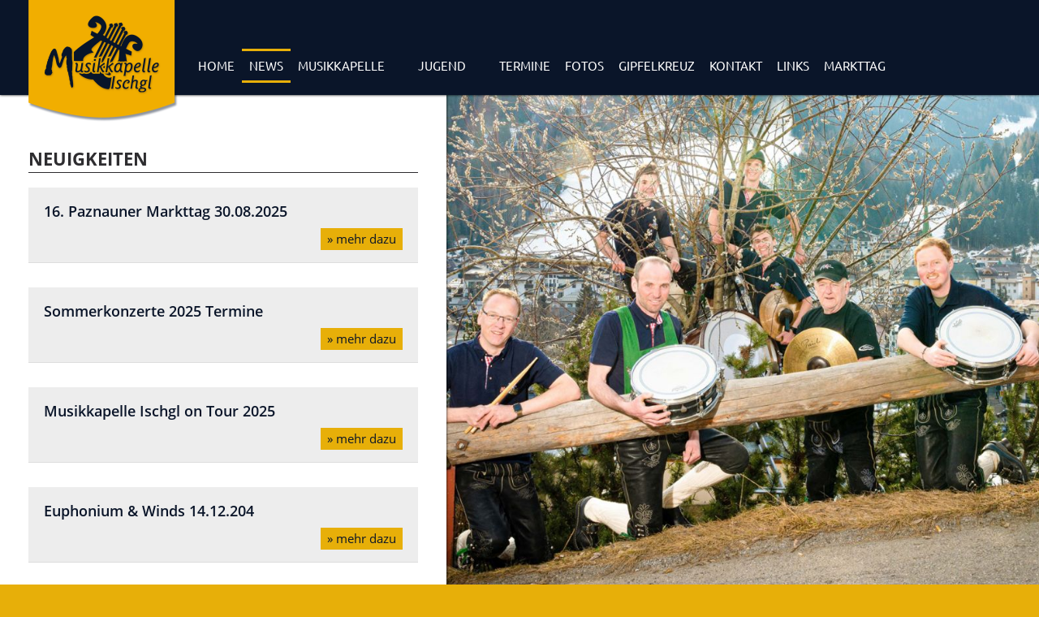

--- FILE ---
content_type: text/html; charset=utf-8
request_url: https://www.musikkapelle-ischgl.at/news.html
body_size: 3367
content:
<!DOCTYPE html>
<html lang="de">
<head>

<meta http-equiv="Content-Type" content="text/html; charset=utf-8">
<!-- 
	This website is powered by TYPO3 - inspiring people to share!
	TYPO3 is a free open source Content Management Framework initially created by Kasper Skaarhoj and licensed under GNU/GPL.
	TYPO3 is copyright 1998-2016 of Kasper Skaarhoj. Extensions are copyright of their respective owners.
	Information and contribution at http://typo3.org/
-->

<base href="https://www.musikkapelle-ischgl.at/">

<title>News | Musikkapelle Ischgl</title>
<meta name="generator" content="TYPO3 CMS">
<meta name="keywords" content="Musikkapelle, Ischgl, Musik, Blasmusik">
<meta name="description" content="Auf der Website der Musikkapelle Ischgl finden Sie Infos zur Musikkapelle  Ischgl, Termine, News, Mitglieder und vieles mehr.">
<meta name="author" content="Musikkapelle Ischgl">
<meta name="robots" content="index,follow">



<style type="text/css">
/*<![CDATA[*/
<!-- 
/*TSFEinlineStyle*/
/* specific page styles for extension "tx_cssstyledcontent" */

-->
/*]]>*/
</style>





<meta name="viewport" content="width=device-width,initial-scale=1.0">
<link href="fileadmin/template/css/s.css" rel="stylesheet" type="text/css">
<link href="fileadmin/template/css/r.css" rel="stylesheet" type="text/css">
<link href="fileadmin/template/css/lb.css" rel="stylesheet" type="text/css">
<link href="fileadmin/template/css/cc.css" rel="stylesheet" type="text/css">
<link href="fileadmin/template/css/p.css" rel="stylesheet" media="print" type="text/css">
<link href="fileadmin/template/img/favicon.png" type="image/x-icon" rel="shortcut icon">
<script type="text/javascript" src="fileadmin/template/js/jq.js"></script>
<script type="text/javascript" src="fileadmin/template/js/jquery-ui_min.js"></script>
<script type="text/javascript" src="fileadmin/template/js/sc.js"></script>
<script type="text/javascript" src="fileadmin/template/js/lb.js"></script>

<script type="text/plain" data-cookiecategory="calendar" src="fileadmin/template/js/gc.js" defer></script>
<script type="text/plain" data-cookiecategory="videos" src="fileadmin/template/js/loadVideos.js" defer></script>

<script type="text/javascript" src="fileadmin/template/js/cookie.js"></script>
<script type="text/javascript" src="fileadmin/template/fader/fade-plugin_min.js"></script>
</head>
<body>

<form name="griasenk_form" action="#"><input type="hidden" name="enk" value="1"></form>
<div id="pics" class="pindex50"><!--###pics### begin -->
		<div id="vader"><img src="fileadmin/template/img/pp.png" alt="MK Ischgl" id="pp"><div class="effectContainer">
					<div id="slide0" class="slide"> 
						<div class="imgs" id="refimgs0">2662_mki-3.jpg</div>					
						<img src="images/mini/2662_mki-3.jpg" alt="Musikkapelle Ischgl" id="refimg0">											
					</div>				
					
					<div id="slide1" class="slide"> 
						<div class="imgs" id="refimgs1">2658_mki-7.jpg</div>					
						<img src="images/mini/2658_mki-7.jpg" alt="Musikkapelle Ischgl" id="refimg1">											
					</div>				
					
					<div id="slide2" class="slide"> 
						<div class="imgs" id="refimgs2">2652_mki-8.jpg</div>					
						<img src="images/mini/2652_mki-8.jpg" alt="Musikkapelle Ischgl" id="refimg2">											
					</div>				
					
					<div id="slide3" class="slide"> 
						<div class="imgs" id="refimgs3">1622_Finale2.jpg</div>					
						<img src="images/mini/1622_Finale2.jpg" alt="Musikkapelle Ischgl" id="refimg3">											
					</div>				
					
					<div id="slide4" class="slide"> 
						<div class="imgs" id="refimgs4">2655_mki-4.jpg</div>					
						<img src="images/mini/2655_mki-4.jpg" alt="Musikkapelle Ischgl" id="refimg4">											
					</div>				
					
					<div id="slide5" class="slide"> 
						<div class="imgs" id="refimgs5">2653_mki-9.jpg</div>					
						<img src="images/mini/2653_mki-9.jpg" alt="Musikkapelle Ischgl" id="refimg5">											
					</div>				
					
					<div id="slide6" class="slide"> 
						<div class="imgs" id="refimgs6">2656_mki-10.jpg</div>					
						<img src="images/mini/2656_mki-10.jpg" alt="Musikkapelle Ischgl" id="refimg6">											
					</div>				
					
					<div id="slide7" class="slide"> 
						<div class="imgs" id="refimgs7">2651_mki-1.jpg</div>					
						<img src="images/mini/2651_mki-1.jpg" alt="Musikkapelle Ischgl" id="refimg7">											
					</div>				
					
					<div id="slide8" class="slide"> 
						<div class="imgs" id="refimgs8">2657_mki-5.jpg</div>					
						<img src="images/mini/2657_mki-5.jpg" alt="Musikkapelle Ischgl" id="refimg8">											
					</div>				
					
					<div id="slide9" class="slide"> 
						<div class="imgs" id="refimgs9">2660_mki-12.jpg</div>					
						<img src="images/mini/2660_mki-12.jpg" alt="Musikkapelle Ischgl" id="refimg9">											
					</div>				
					
					<div id="slide10" class="slide"> 
						<div class="imgs" id="refimgs10">2654_mki-2.jpg</div>					
						<img src="images/mini/2654_mki-2.jpg" alt="Musikkapelle Ischgl" id="refimg10">											
					</div>				
					
					<div id="slide11" class="slide"> 
						<div class="imgs" id="refimgs11">2659_mki-11.jpg</div>					
						<img src="images/mini/2659_mki-11.jpg" alt="Musikkapelle Ischgl" id="refimg11">											
					</div>				
					
					<div id="slide12" class="slide"> 
						<div class="imgs" id="refimgs12">2661_mki-6.jpg</div>					
						<img src="images/mini/2661_mki-6.jpg" alt="Musikkapelle Ischgl" id="refimg12">											
					</div>				
					
			</div>	
			<form name="vader_pics" id="vader_pics"><input name="vader_pics_count" id="vader_pics_count" type="hidden" value="13"></form>
			</div>
<!--###pics### end --></div>

<div id="lineBg"><!--###lineBg### begin --><!-- --><!--###lineBg### end --></div>

<div id="wrapper"><!--###wrapper### begin -->	
    <div id="wrapperi"><!--###wrapperi### begin -->	
    
        <div id="container"><!--###container### begin -->
                
			<div id="int_navi"></div>
			<div id="content"><div id="c27" class="csc-default"><div class="csc-header csc-header-n1"><h1 class="csc-firstHeader">Neuigkeiten</h1></div></div><div id="c28" class="csc-default">
			<div class="article">				
				<h2><a href="news.html?nid=82" title="16. Paznauner Markttag 30.08.2025">16. Paznauner Markttag 30.08.2025</a></h2>
				<div class="newsLink"><a href="news.html?nid=82" title="16. Paznauner Markttag 30.08.2025">&raquo; mehr dazu</a></div></div>
			<div class="article">				
				<h2><a href="news.html?nid=81" title="Sommerkonzerte 2025 Termine">Sommerkonzerte 2025 Termine</a></h2>
				<div class="newsLink"><a href="news.html?nid=81" title="Sommerkonzerte 2025 Termine">&raquo; mehr dazu</a></div></div>
			<div class="article">				
				<h2><a href="news.html?nid=80" title="Musikkapelle Ischgl on Tour 2025">Musikkapelle Ischgl on Tour 2025</a></h2>
				<div class="newsLink"><a href="news.html?nid=80" title="Musikkapelle Ischgl on Tour 2025">&raquo; mehr dazu</a></div></div>
			<div class="article">				
				<h2><a href="news.html?nid=79" title="Euphonium & Winds 14.12.204">Euphonium & Winds 14.12.204</a></h2>
				<div class="newsLink"><a href="news.html?nid=79" title="Euphonium & Winds 14.12.204">&raquo; mehr dazu</a></div></div>
			<div class="article">				
				<h2><a href="news.html?nid=78" title="15. Markttag am 31.08.2024 Ablauf">15. Markttag am 31.08.2024 Ablauf</a></h2>
				<div class="newsLink"><a href="news.html?nid=78" title="15. Markttag am 31.08.2024 Ablauf">&raquo; mehr dazu</a></div></div>
			<div class="article">				
				<h2><a href="news.html?nid=77" title="Sommerkonzerte 2024 Termine">Sommerkonzerte 2024 Termine</a></h2>
				<div class="newsLink"><a href="news.html?nid=77" title="Sommerkonzerte 2024 Termine">&raquo; mehr dazu</a></div></div></div><div id="c62" class="csc-default"><p>Ältere Beiträge findet ihr in unserem <a href="news/archiv.html" title="Opens internal link in current window" class="internal-link">Archiv</a>.</p></div></div>	
    
			<div id="footer"><!--###footer### begin -->
				<div id="footerc"><p>
		Musikkapelle Ischgl <span class="norm">|</span><br class="mmob"> Kulturzentrum St. Nikolaus  <span class="norm">|</span><br class="mmob">  Kirchenweg 9  |  6561 Ischgl <br>
		<strong>T</strong> <a href="tel:+436502006520" title="+43 650 2006 520">+43 650 2006 520</a> <span class="norm">|</span><br class="mmob">  <strong>E</strong> <a href="mailto:info@musikkapelle-ischgl.at">info@musikkapelle-ischgl.at</a></p>
		<p class="llinks">
		<a href="intern.html" title="Intern">Intern</a> | <a href="impressum.html" title="Impressum">Impressum</a> | <a href="datenschutz.html" title="Datenschutz">Datenschutz</a>
		</p></div>
				<div id="social"><a href="https://www.facebook.com/Musikkapelle-Ischgl-165167316845797" id="fb" title="Musikkapelle Ischgl auf Facebook" target="_blank">Facebook</a><a href="https://twitter.com/MkIschgl" id="tw" title="Musikkapelle Ischgl auf Twitter" target="_blank">Tritter</a><a href="https://www.instagram.com/mkischgl/" id="ig" title="Musikkapelle Ischgl auf Instagram" target="_blank">Instagram</a></div>
			<!--###footer### end --></div>
	
        <!--###container### end --></div>
        
    <!--###wrapperi### end --></div>
<!--###wrapper### end --></div>


<div id="top"><!--###top### begin -->
	<div id="inavi"><!--###inavi### begin -->
		<div id="navi"><ul><li id="menuitem_2"><a href="https://www.musikkapelle-ischgl.at/" title="Home">Home</a></li><li class="selected" id="menuitem_4"><a href="news.html" title="News">News</a><ul><li id="menuitem_51"><a href="news/archiv.html" title="Archiv">Archiv</a></li></ul></li><li id="menuitem_3"><a href="musikkapelle/mitglieder.html" title="Musikkapelle">Musikkapelle</a><ul><li id="menuitem_9"><a href="musikkapelle/mitglieder.html" title="Mitglieder">Mitglieder</a></li><li id="menuitem_29"><a href="musikkapelle/probelokal.html" title="Probelokal">Probelokal</a></li><li id="menuitem_6"><a href="musikkapelle/chronik.html" title="Chronik">Chronik</a></li><li id="menuitem_45"><a href="musikkapelle/hoerproben.html" title="Hörproben">Hörproben</a></li><li id="menuitem_47"><a href="musikkapelle/videos.html" title="Videos">Videos</a></li></ul></li><li id="menuitem_10"><a href="jugend/jugendorchester.html" title="Jugend">Jugend</a><ul><li id="menuitem_36"><a href="jugend/jugendorchester.html" title="Jugendorchester">Jugendorchester</a></li><li id="menuitem_33"><a href="jugend/ausbildungsweg.html" title="Ausbildungsweg">Ausbildungsweg</a></li><li id="menuitem_37"><a href="jugend/fotos.html" title="Fotos">Fotos</a></li></ul></li><li id="menuitem_5"><a href="termine.html" title="Termine">Termine</a></li><li id="menuitem_35"><a href="fotos.html" title="Fotos">Fotos</a></li><li id="menuitem_56"><a href="gipfelkreuz/chronologie.html" title="Gipfelkreuz">Gipfelkreuz</a><ul><li id="menuitem_57"><a href="gipfelkreuz/chronologie.html" title="Chronologie">Chronologie</a></li><li id="menuitem_58"><a href="gipfelkreuz/fotos.html" title="Fotos">Fotos</a></li></ul></li><li id="menuitem_7"><a href="kontakt.html" title="Kontakt">Kontakt</a></li><li id="menuitem_41"><a href="links.html" title="Links">Links</a></li><li id="menuitem_59"><a href="markttag.html" title="Markttag">Markttag</a><ul><li id="menuitem_60"><a href="markttag/fotos.html" title="Fotos">Fotos</a></li><li id="menuitem_61"><a href="markttag/anmeldung.html" title="Anmeldung">Anmeldung</a></li><li id="menuitem_79"><a href="markttag/markttagat.html" target="_blank" title="markttag.at">markttag.at</a></li></ul></li></ul></div>
	<!--###inavi### end --></div>
	<div id="logo">
		<a href="./" title="Musikkapelle Ischgl" accesskey="0"><img src="fileadmin/template/img/logo.png" alt="Musikkapelle Ischgl" title="Musikkapelle Ischgl"></a>
		</div>
	<div id="calendarX">
		<h2>Nächste Ausrückung</h2>
		<div id="eventlist"></div>
		<script type="text/javascript">
		
		window.addEventListener("load",function(){ 
			$(function() {			
				if(typeof(window.$("#eventlist").gCalReader) == "function") {  
					console.log("omg it´s a function");
					$("#eventlist").gCalReader({maxEvents:1, calendarId:"ldldfvcasu13eglfurlbi4cgf8@group.calendar.google.com"});				
				}
			});
		},false);		
  			
		</script>
		<a href="termine.html" title="Ausrückungen" class="allEventsLink">Ausrückungen</a>
		</div>
<!--###top### end --></div>

<div id="mnfield" class="hide"><!--###mnfield### begin --> <!--###mnfield### end --></div>
<div id="mnavi" class="hide"><ul><li id="mmenuitem_2" class="first"><a href="https://www.musikkapelle-ischgl.at/" title="Home">Home</a></li><li class="selected"><a href="news.html" title="News">News</a><ul><li id="mmenuitem_51"><a href="news/archiv.html" title="Archiv">Archiv</a></li></ul></li><li><a href="musikkapelle/mitglieder.html" title="Musikkapelle">Musikkapelle</a><ul><li id="mmenuitem_9"><a href="musikkapelle/mitglieder.html" title="Mitglieder">Mitglieder</a></li><li id="mmenuitem_29"><a href="musikkapelle/probelokal.html" title="Probelokal">Probelokal</a></li><li id="mmenuitem_6"><a href="musikkapelle/chronik.html" title="Chronik">Chronik</a></li><li id="mmenuitem_45"><a href="musikkapelle/hoerproben.html" title="Hörproben">Hörproben</a></li><li id="mmenuitem_47"><a href="musikkapelle/videos.html" title="Videos">Videos</a></li></ul></li><li><a href="jugend/jugendorchester.html" title="Jugend">Jugend</a><ul><li id="mmenuitem_36"><a href="jugend/jugendorchester.html" title="Jugendorchester">Jugendorchester</a></li><li id="mmenuitem_33"><a href="jugend/ausbildungsweg.html" title="Ausbildungsweg">Ausbildungsweg</a></li><li id="mmenuitem_37"><a href="jugend/fotos.html" title="Fotos">Fotos</a></li></ul></li><li><a href="termine.html" title="Termine">Termine</a></li><li><a href="fotos.html" title="Fotos">Fotos</a></li><li><a href="gipfelkreuz/chronologie.html" title="Gipfelkreuz">Gipfelkreuz</a><ul><li id="mmenuitem_57"><a href="gipfelkreuz/chronologie.html" title="Chronologie">Chronologie</a></li><li id="mmenuitem_58"><a href="gipfelkreuz/fotos.html" title="Fotos">Fotos</a></li></ul></li><li><a href="kontakt.html" title="Kontakt">Kontakt</a></li><li><a href="links.html" title="Links">Links</a></li><li><a href="markttag.html" title="Markttag">Markttag</a><ul><li id="mmenuitem_60"><a href="markttag/fotos.html" title="Fotos">Fotos</a></li><li id="mmenuitem_61"><a href="markttag/anmeldung.html" title="Anmeldung">Anmeldung</a></li><li id="mmenuitem_79"><a href="markttag/markttagat.html" target="_blank" title="markttag.at">markttag.at</a></li></ul></li><li><a href="intern.html" title="Intern">Intern</a></li></ul></div>
<div id="mbtn">Men&uuml;</div>
<div id="pbtn" class="maxit"><!--###pbtn### begin --> <!--###pbtn### end --></div>
<div id="prel">
<img src="fileadmin/template/img/non.png" title="Musikkapelle Ischgl" alt="Musikkapelle Ischgl" width="10" height="42">
<img src="fileadmin/template/img/non2.png" title="Musikkapelle Ischgl" alt="Musikkapelle Ischgl" width="10" height="42">
<img src="fileadmin/template/img/tw3.png" title="Musikkapelle Ischgl" alt="Musikkapelle Ischgl" width="64" height="64">
<img src="fileadmin/template/img/fb3.png" title="Musikkapelle Ischgl" alt="Musikkapelle Ischgl" width="64" height="64">
<img src="fileadmin/template/img/dark.png" title="Musikkapelle Ischgl" alt="Musikkapelle Ischgl" width="10" height="10">
<img src="fileadmin/template/img/close.png" title="Musikkapelle Ischgl" alt="Musikkapelle Ischgl" width="32" height="32">
<img src="fileadmin/template/img/next.png" title="Musikkapelle Ischgl" alt="Musikkapelle Ischgl" width="32" height="32">
<img src="fileadmin/template/img/previous.png" title="Musikkapelle Ischgl" alt="Musikkapelle Ischgl" width="32" height="32">
<img src="fileadmin/template/img/hb.png" title="Musikkapelle Ischgl" alt="Musikkapelle Ischgl" width="80" height="50">
<img src="fileadmin/template/img/mbgy.png" title="Musikkapelle Ischgl" alt="Musikkapelle Ischgl" width="5" height="195">
<img src="fileadmin/template/img/mbgy2.png" title="Musikkapelle Ischgl" alt="Musikkapelle Ischgl" width="5" height="230">
<img src="fileadmin/template/img/grey.png" title="Musikkapelle Ischgl" alt="Musikkapelle Ischgl" width="340" height="10">
<img src="fileadmin/template/img/grey2.png" title="Musikkapelle Ischgl" alt="Musikkapelle Ischgl" width="310" height="10">
<img src="fileadmin/template/img/maxg.png" title="Musikkapelle Ischgl" alt="Musikkapelle Ischgl" width="112" height="112">
<img src="fileadmin/template/img/ming.png" title="Musikkapelle Ischgl" alt="Musikkapelle Ischgl" width="112" height="112">
<img src="fileadmin/template/img/max.png" title="Musikkapelle Ischgl" alt="Musikkapelle Ischgl" width="112" height="112">
<img src="fileadmin/template/img/min.png" title="Musikkapelle Ischgl" alt="Musikkapelle Ischgl" width="112" height="112">
		
		<script defer src="fileadmin/template/js/cookieconsent.js"></script>
		<script defer src="fileadmin/template/js/cc.mkischgl.js"></script>
		</div>
<form name="resVader" id="resVader"><input name="useResVader" id="noResVader" type="hidden" value="1"></form>




</body>
</html>

--- FILE ---
content_type: text/css
request_url: https://www.musikkapelle-ischgl.at/fileadmin/template/css/s.css
body_size: 5577
content:
@import url(fonts.css);


* {padding:0 0 0 0;margin:0 0 0 0}

/*
gelb: #e7af09
blau: #0a1529

font-family: 'Ubuntu', sans-serif;
font-family: 'Open Sans', sans-serif;
*/

img {border:0;}
a:active, a:focus {outline: none} 
#prel, #sc, .sins {display:none}

a {color:#7a025c;}
a:hover {color:#000;}

.mob {display:none}
.mmob {display:none}
.desk {display:inline}
.norm {display:inline}

#mbtn {display:none;}
.nhide  {display:block;}
.mshow  {display:none;}
.cchide  {display:none;}
.ccshow  {display:block;}
#mnfield {position:fixed;top:0;left:0;width:1px;height:1px;}
.hide {display:none;}
.show {display:block;}

.align-center {text-align:center}
.align-right {text-align:right}
.align-left {text-align:left}

body {
font-family: 'Open Sans', sans-serif;
font-size:0.875em;
color:#000;
background-color:#e7af09;
}

#wrapper {
position:relative;
float:left;
width:100%;
margin:115px 0 0 0;
z-index:100;
}

#wrapperi {
position:relative;
float:left;
width:100%;
}

#wrapperX {
display:none;
}

#container {
position:relative;
float:left;
width:690px;
background-color:#fff;
/* background-image:url(../img/grey.png); */
background-repeat:repeat-y;
background-position:left;
}

#lineBg {
background-color:#e7af09;
position:fixed;
top:0;
left:0;
height:100%;
width:690px;
z-index:60;
-webkit-box-shadow:0px 0px 3px #000;
-moz-box-shadow:0px 0px 3px #000;
box-shadow:0px 0px 3px #000;
}

#gmbg {
display:none;
background-color:#ededed;
width:690px;
}



#line {
position:relative;
float:left;
width:270px;
padding:41px 30px 0 40px;
background-color:#ededed;
}

#line h2, #lineX h2 {
color:#e7af09;
margin:0 0 15px 0;
line-height:1em;
}

.allEventsLink {
display:block;
position:absolute;
z-index:100;
width:100%;
height:100%;
left:0;
top:0;
overflow:hidden;
text-indent:-9999px;	
}

#calendarX,
#calendarX2 {
top:15px;
right:20px;
font-size:0.85em;
position:absolute;
width:270px;
margin:0 0 0px 0;
color:#fff;
}

#calendarX h2,
#calendarX2 h2 {
font-size:1.35em;
margin:0 0 5px 0;
}

#gcbtn {
width:120px;
height:auto;
margin:10px 0 0 0;
}

#eventlist, #eventlistBig {
position:relative;
float:left;
width:100%;
}

#eventlistBig .eventMonth {
position:relative;
float:left;
width:100%;
margin:15px 0 15px 0;
font-size:1.35em;
font-weight:bold;
color:#e7af09;
}

.event {
position:relative;
float:left;
width:100%;
margin:0 0 10px 0;
}

.eventdate {
position:relative;
float:left;
width:16%;
margin:0 4% 0 0;
text-align:center;
background-color:#e7af09;
line-height:1em;
padding:5px 0;
color:#000;
}

.eventcentering {
position:relative;
float:left;
width:100%;
}

#eventlistBig .eventdate {
background-color:#2e2d30;
color:#fff;
width:15%;
padding:0px 0;
margin:0 0 0 0;
position:absolute;
height:100%;
}

#eventlistBig .internEvent .eventdate {
background-color:#e7af09;
color:#000;
}

#eventlistBig .eventcentering {
position:absolute;
float:none;
top: 50%;
 -webkit-transform: translateY(-50%); 
-ms-transform: translateY(-50%);
transform: translateY(-50%);
padding:0 0 10px 0;
}

.eventdate .day {
font-size:1em
}

#eventlistBig .eventdate .day {
margin:10px 0 0 0;
}

.eventdate .daynum {
font-size:1.5em;
font-weight:bold;
padding:7px 0;
}

#eventlistBig .eventdate .daynum {
font-size:1.75em;
font-weight:bold;
padding:10px 0 11px 0;
}

.eventdate .mon {
font-size:1em
}

.eventdata {
position:relative;
float:left;
width:80%;
padding:0px 0;
font-size:1.15em;
}

#eventlistBig .eventdata {
width:82%;
background-color:#ededed;
float:right;
padding:0 0 7px 0;
}

#eventlistBig .eventdata span {
	font-weight:600;
}

#eventlistBig .event {
background-color:#ededed;
margin:0 0 25px 0;
overflow:hidden;
min-height:94px;
}

.eventtitle {
position:relative;
float:left;
font-weight:bold;
width:100%;
font-size:1.1em;
margin:7px 0 5px 0;
}

#eventlistBig .eventtitle {
margin:14px 0 4px 0;
font-size:1.25em;
}

.eventtitle2 {
position:relative;
float:left;
font-weight:bold;
width:100%;
display:none;
font-size:1.1em;
margin:11px 0 5px 0;
}

.eventtime {
position:relative;
float:left;
width:100%;
font-size:1.1em;
line-height:1em;
}

#eventlistBig .eventtime {
font-size:0.9em;
line-height:1.4em;
margin:0 0 5px 0;
}

#eventlistBig .location {
font-size:0.9em;
}

#eventlistBig .eventdescription {
position:relative;
float:left;
width:100%;
font-size:0.9em;
line-height:1.4em;
}

/*.event:hover .eventtitle,
.event:hover .eventtime {
display:none;
}

.event:hover .eventtitle2 {
display:block;
}

.event:hover {
background-color:#fff;
}*/

#links {
position:relative;
float:left;
width:270px;
margin:0 0 30px 0;
}

#links li {
list-style-type:none;
font-size:1.15em;
line-height:1.65em;
}

#links li a {
color:#2e2d30;
text-decoration:none;
}

#links li a:hover {
color:#e7af09;
}

#social {
position:absolute;
bottom:20px;
left:50%;
margin-left:-60px;
width:120px;
}

#social a {
display:block;
position:relative;
float:left;
width:32px;
height:32px;
background-size:32px 32px;	
background-position:0 0;
background-repeat:no-repeat;
text-indent:-9999px;
overflow:hidden;
margin:0 4px 0 4px;
}

#social a#mws4713320 {
text-indent:0;
width:80px;
margin:8px 0 0 7px;
}

#social a#fb {background-image:url(../img/fb.png)}
#social a#tw {background-image:url(../img/tw.png)}
#social a#ig {background-image:url(../img/ig.png)}

#social a#fb:hover {background-image:url(../img/fb3.png)}
#social a#tw:hover {background-image:url(../img/tw3.png)}
#social a#ig:hover {background-image:url(../img/ig3.png)}

#int_navi {
position:relative;
float:right;
width:690px;
margin:0 0px 0 0;
padding:0px 0px 0px 0px;
z-index:20;
}

#intSpacer {
position:relative;
float:right;
width:250px;
margin:0px 0px -40px 0;
padding:0px 45px 0px 395px;
background-color:#666;
font-size:0.9em;
height:50px;
}

#int_navi ul {
margin:15px 0 17px 0px;
position:relative;
float:left;
width:100%;
}

#int_navi li {
list-style-type:none;
float: left;
position: relative;
margin:0px 0 10px 0;
}

#int_navi li a {
display:block;
position:relative;
float:left;
color:#fff;
text-decoration:none;
font-size:1.25em;
padding:0px 0px 0px 0px;
margin:0 17px 0 0;
}

#int_navi li a:hover {
color:#e7af09;
}

#int_navi li.selected a {
text-decoration:underline;
color:#e7af09;
}

#int_navi li.selected a:hover {
text-decoration:none;
}

#int_navi li.int_logout {
position:absolute;
right:0px;
top:-2px;
}

#int_navi li.int_logout a {
background-color:#e7af09;
color:#0a1529;
padding:5px 7px;
line-height:1em;
margin:0 0 0 0;
}

#int_navi li.int_logout a:hover {
color:#fff;
}


#content {
position:relative;
float:right;
width:600px;
padding:70px 45px 35px 45px;	
font-size:1.2em;
font-weight:normal;
font-family: 'Open Sans', sans-serif;
line-height:1.45em;
color:#2e2d30;
z-index:10;
}

#content h1 {
font-weight:700;
padding:0 0 5px 0;
margin:0px 0px 18px 0px;
border-bottom:1px solid #2e2d30;
font-size:1.45em;
text-transform:uppercase;
text-align:left;
}

#content h2 {
font-weight:600;
padding:8px 0px 10px 0px;	
margin:0px 0px 13px 0px;
background-repeat:no-repeat;
background-position:bottom center;
font-size:1.2em;
}

#content h3 {
font-weight:600;
margin:0px 0px 10px 0px;
font-size:1em;
}

#content h6 {
font-weight:400;
margin:0px 0px 13px 0px;
font-size:0.9em;
}

#content hr {
margin:5px 0px 30px 0px;
border:0;
background-color:#888;
height:1px;
}

#content a {
color:#e7af09;
}

#content a:hover {
color:#000;
}

#content p {
margin:0px 0px 18px 0px;	
}

#content ul, #content ol {
margin:0 0 18px 40px;
}

#content ul ul, , #content ol ol {
margin:0 0 5px 25px;
}

#content ul li {
list-style-type:square;
line-height:1.65em;
}

#content ol li {
line-height:1.65em;
margin:0 0 5px 0;
}

#content ol li img {
	margin:2px 0 -2px 0;
}

#content .csc-textpic-center-inner img {
width:100%;
height:auto;
margin:0 0 15px 0;
}

#content #jugAusbildung {
width:100%;
border-collapse:collapse;
margin:0 0 25px 0;
}

#content #jugAusbildung td {
border:1px solid #000;
padding:3px;
}

#content embed,
#content video {
width:600px;
height:338px;
margin: 0 0 15px 0;
}

/* embed::-internal-media-controls-download-button {
    display:none;
}

embed::-webkit-media-controls-enclosure {
    overflow:hidden;
}

embed::-webkit-media-controls-panel {
    width: calc(100% + 30px); 
}

video::-internal-media-controls-download-button {
    display:none;
}

video::-webkit-media-controls-enclosure {
    overflow:hidden;
}

video::-webkit-media-controls-panel {
    width: calc(100% + 30px); 
} */


#top {
height:117px;
width:100%;
top:0px;
z-index:200;
background-color:#0a1529;
position:fixed;
-webkit-box-shadow:0px 0px 3px #000;
-moz-box-shadow:0px 0px 3px #000;
box-shadow:0px 0px 3px #000;
}

#logo {
position:absolute;
top:0px;
left:45px;
width:184px;
text-align:center;
}

#logo img {
width:100%;
height:auto;
}

#pbtn {
position:fixed;
right:20px;
width:56px;
height:56px;
z-index:300;
background-repeat:no-repeat;
background-size:100% 100%;
cursor:pointer;
-webkit-transition: top 1.25s 0.75s;
-moz-transition: top 1.25s 0.75s;
-o-transition: top 1.25s 0.75s;
transition: top 1.25s 0.75s;
display:none;
}

#pbtn.maxit {background-image:url(../img/max.png); top:137px;}
#pbtn.minit {background-image:url(../img/min.png); top:20px;}

#pbtn.maxit:hover {background-image:url(../img/maxg.png); top:137px;}
#pbtn.minit:hover {background-image:url(../img/ming.png); top:20px;}

#pics {
position:fixed;
top:0px;
right:0;
width:100%;
height:100%;
overflow:hidden;
}

.pindex50 {z-index:50;}
.pindex250 {z-index:250;}

/********* navi *******/

#inavi {
position:absolute;
bottom:15px;
left:250px;
font-weight:300;
}

#navi {
float: left;
position: relative;
margin:0 0 0 0px;
}

#navi li {
list-style-type:none;
float: left;
position: relative;
}

#navi li:hover {
background-image:url(../img/non2.png);
}

#navi li a {
	display: block;
	position: relative;
	float: left;
	color: #fff;
	text-decoration: none;
	text-transform: uppercase;
	font-size: 1.15em;
	padding: 12px 13px 0px 13px;
	height: 30px;
	background-repeat: repeat-x;
	background-position: bottom;
	font-family: 'Ubuntu', sans-serif;
	line-height: 1em;
}

#navi li#menuitem_10 a {
padding:12px 32px 0px 32px;
}

#navi li a:hover {
background-image:url(../img/non2.png);
}

#navi li.selected {
background-image:url(../img/non.png);
}

#navi li.selected a:hover {
background-image:url(../img/non2.png);
}

/* Dropdown */
#navi ul ul {
position:absolute;
display:none;
left:0px;
/* width:100%; */
min-width:100%;
padding:0px 0px 0px 0px;
top:41px;
background-color:#e7af09;
background-repeat:repeat-x;
background-position:top;
-webkit-box-shadow:0px 2px 2px -1px #666;
-moz-box-shadow:0px 2px 2px -1px #666;
box-shadow:0px 2px 2px -1px #666;
}

#navi li li {
/* min-width:100px; */
width:100%; 
display:block;
clear:both;
}

#navi li li a {
height:auto;
width:100%;
line-height:1.15;
padding:12px 0px 10px 0px;
margin:0px 0px 0px 0px;
border-top:0px solid #fff;
font-size:1em;
color:#0a1529;
text-transform:none;
letter-spacing: 0px;
background:none !important;
text-align:center;
font-family: 'Open Sans', sans-serif;
font-weight:400;
}

#navi li#menuitem_10 li a {
padding:12px 0px 10px 0px;
}

#navi li.selected li.selected a {
color:#fff !important;
background-color:#0a1529 !important;
}

#navi li li a:hover {
background-color:#fff !important;
}


/********* navi END *******/

#footer {
position:relative;
float:left;
width:100%;
height:190px;
background-color:#e7af09;
color:#0a1529;
margin:-5px 0 0px 0;
font-family: 'Ubuntu', sans-serif;
-webkit-box-shadow:0px -3px 4px -3px #000;
-moz-box-shadow:0px -3px 4px -3px #000;
box-shadow:0px -3px 4px -3px #000;
font-size:1.2em;
line-height:1.5em;
}

#footerX {
position:relative;
float:left;
width:100%;
height:180px;
background-color:#e7af09;
color:#0a1529;
margin:-5px 0 0px 0;
font-family: 'Ubuntu', sans-serif;
-webkit-box-shadow:0px -3px 4px -2px #000;
-moz-box-shadow:0px -3px 4px -2px #000;
box-shadow:0px -3px 4px -2px #000;
font-size:1.15em;
line-height:1.35em;
z-index:60;
}

#footerc {
position:relative;
float:left;
width:100%;
text-align:center;
margin:20px 0 0 0;
}

#footerc .llinks {
font-weight:bold;
text-transform:none;
margin:10px 0 0 0;
}

#footerc a {color:#0a1529; text-decoration:none}
#footerc a:hover {text-decoration:underline}

/******* Vader *********/

#vader {
position:relative;
float:right;
width:100%;
height:100%;
overflow:hidden;
background-image:url(../img/dark.png);
}

#vader #next, #vader #back {
position:absolute;
bottom:30px;
cursor:pointer;
overflow:hidden;
text-indent:-9999px;
background-repeat:no-repeat;
background-position:center center;
opacity:0.6;
-webkit-transition: opacity 0.75s;
-moz-transition: opacity 0.75s;
-o-transition: opacity 0.75s;
transition: opacity 0.75s;
width:74px;
height:74px;
}

#vader #back {
left:50px;
display:none;
}

#vader #next {
right:50px;
display:none;
}

#vader #next:hover, #vader #back:hover {
opacity:1;
}

#vader .slide {
position:relative;
float:left;
overflow:hidden;
width:100%;
height:100%;
text-align:center;
color:#fff;
}


#vader #pp {
display:none;
}

#vader .slide img {
bottom:-9999px;
height:100%;
left:-9999px;
margin:auto;
position:absolute;
right:-9999px;
top:-9999px;
width:auto;
}

div.fadenav {
top:20px;
left:20px;
position:absolute;
}

.pindex50 div.fadenav {
display:none;
}

.pindex250 div.fadenav {
display:block;
}

.pindex50 .slide img {
top:0px;
}

.pindex250 .slide img {
top:0px;
}


div.fadenav a {
color:#e7af09;
text-decoration:none;
display:block;
margin:0 7px 0 0px;
position:relative;
float:left;
background-color:#e7af09;
width:19px;
height:19px;
border:1px solid #e7af09;
overflow:hidden;
text-indent:-9999px;
overflow:hidden;
}

div.fadenav a.current {
background-color:#fff;
}

#picLinks {
position:absolute;
overflow:auto;
height:100%;
top:0;
left:0;
z-index:30;
}

#picLinksInner {
position:relative;
float:left;
width:90%;
margin:25px 0 0 5%;
}

#picLinks h2 {
font-size:2.25em;
color:#fff;
margin:0px 0 20px 0px;
font-family: 'Ubuntu', sans-serif;
}

.pindex250 #picLinks {
display:block;
}

.pindex50 #picLinks {
display:none;
}

#picLinks .slideLink {
position:relative;
float:left;
}

#picLinks img {
position:relative;
float:left;
width:110px;
height:auto;
margin:5px 5px 5px 5px;
cursor:pointer;
}

#picLinks img:hover {
margin:3px 3px 3px 3px;
border:2px solid #e7af09;
}

.effectContainer {
position:absolute;
overflow:hidden;
width:100%;
height:100%;
top:0;
left:0;
z-index:20;
}

.imgs {display:none}

/********/

/** Typo3 **/

.csc-textpic-firstcol,
.csc-textpic-lastcol {
width:49%;
position:relative;
float:left;
margin:0 0 18px 0;
}

.csc-textpic-lastcol {
text-align:right;
float:right;
}

.csc-textpic-firstcol img,
.csc-textpic-lastcol img {
width:100%;
height:auto;
}

/** Login **/

.csc-space-before-30 {
margin:30px 0 0 0;
}

.tx-felogin-pi1 fieldset {
margin:20px 0 18px 0;
border:1px solid #0a1529;
padding:5px 15px 15px 15px;	
}

.tx-felogin-pi1 legend {
font-weight:bold;
padding:0 5px;
}

.tx-felogin-pi1 fieldset div {
margin:10px 0 0px 0;
}

.tx-felogin-pi1 div.felogin-hidden {
margin:0px 0 0px 0;
}

.tx-felogin-pi1 input {
border:1px solid #0a1529;
padding:2px;
font-family: 'Open Sans', sans-serif;
font-size:1em;
background-color:#e7af09;
padding:2px 5px;
-webkit-appearance:none;
}

.tx-felogin-pi1 input#pass, .tx-felogin-pi1 input#user {
background-color:#fff;
padding:2px;
}

.tx-felogin-pi1 input#pass:focus,
.tx-felogin-pi1 input#user:focus {
border:2px solid #e7af09;
padding:1px;	
}

#calendarBig {
position:relative;
float:left;
width:100%;
height:720px;
margin:20px 0 50px 0;
}

/***** Contacts *****/

#cpers {
position:relative;
float:left;
width:100%;
}

#content ul.contacts {
margin:0 0 25px 0;
width:50%;
position:relative;
float:left;
font-size:0.9em;
}

#content ul.contacts h2 {
margin:0 0 10px 0;
}

#content ul.contacts img {
margin:0 0 10px 0;
}

#content ul.contacts li {
list-style-type:none;
margin:0 0 7px 0;
}

#content ul.samples li {
margin:0 0 11px 0;
}

#content audio { width: 90%; }

/**** News *******/

#content .article {
position:relative;
float:left;
width:92%;
border-bottom:1px solid #ddd;
padding:10px 4% 15px 4%;
margin:0 0 30px 0;
background-color:#ededed;
}

#content .single {
background-color:#fff;
padding:0 0 10px 0px;
width:100%;
}

#content .article h2 {
position:relative;
float:left;
width:100%;
margin:0 0 0px 0;
font-size:1.15em;
}

#content .article h2 a {
text-decoration:none;
color:#0a1529;
}

#content .article h2 a:hover {
color:#e7af09;
}

#content .article p {
margin:0 0 15px 0;
}

#content .article img {
max-width:100%;
height:auto;
margin:0 0 15px 0;
}

#content .newsLink {
position:relative;
float:left;
width:100%;
}

#content .newsLink a {
display:block;
position:relative;
float:right;
background-color:#e7af09;
color:#0a1529;
padding:6px 8px;
text-decoration:none;
line-height:1em;
}

#content .newsLink a:hover {
background-color:#0a1529;
color:#e7af09;
}

#content .embed_video {
width:600px;
height:338px;
margin:0 0 15px 0;
}

/**** Mitglieder ****/

#content #allreg {
position:relative;
float:left;
width:100%;
margin:0 0 15px 0;
}

#content .register {
position:relative;
float:left;
width:48%;
border:1px solid #0a1529;
padding:1px;
text-align:center;
margin:10px 0 10px 0;
overflow:hidden;
line-height:1.2em;
}

#content .eo {
float:right;
}

#content .register a {
position:relative;
float:left;
width:100%;
height:67px;
padding:47px 0 0 0;
font-family: 'Ubuntu', sans-serif;
font-size:1.2em;
text-transform:uppercase;
text-decoration:none;
line-height:1em;
color:#fff;
background-color:#0a1529;
}

#content .register a:hover {
background-color:#e7af09;
}

#content #register6 a {
padding:37px 5% 0 5%;
height:77px;
width:90%;
}

#content li.loggedin {
list-style-type:none;
position:relative;
float:left;
width:100%;
padding:3px 0px 3px 7px;
background-color:#f7f7f7;
}

#content ul.loggedin {
position:relative;
float:left;
width:100%;
margin:0 0 18px 0px;
}

#content ul.loggedin .eo {
background-color:#ededed;
}

.mname, .mtel, .mmobil {
position:relative;
float:left;
}

.mname {
width:41%;
}

.mtel {
width:29%;
}

.mmobil {
width:30%;
}

#content .ausschuss {
margin:0 0 18px 0px;
position:relative;
float:left;
width:100%;
}

#content .ausschuss li {
position:relative;
float:left;
width:100%;
list-style-type:none;
background-color:#f7f7f7;
padding:3px 0px 3px 7px;
}

#content .ausschuss li.eo {
background-color:#ededed;
}

.afkt, .aname {
position:relative;
float:left;
}

.afkt {
width:65%;
}

.aname {
width:35%;
}

/*** Bildergalerie ***/

.yearName {
position:relative;
float:left;
width:100%;
border-bottom:1px solid #bbb;
margin:0 0 20px 0;
font-weight:bold;
font-size:1.25em;
padding:0 0 5px 0;
}

#gallery_wrapper {
position:relative;
float:left;
width:100%;
}

.galpic {
position:relative;
float:left;
width:188px;
height:120px;
overflow:hidden;
margin:0 0 0px 0;
border:1px solid #fff;
}

.galpic:hover {
border:1px solid #e7af09;
}

.galpic img {
width:100%;
height:auto;
}

.gallery {
position:relative;
float:left;
width:190px;
margin:0px 15px 15px 0;
}

.gallery_overview {
position:relative;
float:left;
width:290px;
height:245px;
margin:0px 20px 15px 0;
}

.gallery_overview .galpic {
width:288px;
height:183px;
border:1px solid #fff;
}

.gallery_overview:hover .galpic {
border:1px solid #e7af09;
}

#content .gallery_overview h2 {
position:relative;
float:left;
width:100%;
text-align:center;
font-size:1.15em;	
margin:0px 0 5px 0;
}

.last_gal {margin:0px 0px 15px 0;}

.all_gal {
top:0;
left:0;
position:absolute;
text-indent:-9999px;
overflow:hidden;
width:100%;
height:100%;
}

/****** Cookies ********/




/************************************************
Anfrage
************************************************/

#qqbox {
    width: 1px;
    height: 1px;
    position: absolute;
    top: 270px;
    overflow: hidden;
    text-indent: -9999px;
}

.reqBlock {
	position: relative;
	float: left;
	width: 100%;
}

.reqBlock#rB2 {
	float: right;
}

.reqBlock#rB3 {
	width: 100%;
}

#sendData {
    width: 90%;
    margin: 0 5%;
}

fieldset {
    border: 0;
    border-top: 1px solid #e4e1e0;
    padding: 25px 0px 35px 0px;
    margin: 0px 0px 5px 0px;
}

legend {
	font-family: 'Open Sans', sans-serif;
    font-size: 1em;
    font-weight: 700;
    color: #222;
    padding: 0px 5px 0px 0px;
    margin: 0 0 0 0px;
}

.anfrage {
    position: relative;
    float: left;
    width: 100%;
}

.anfrage .star {
    font-size: 1.2em;
	font-family: 'Open Sans', sans-serif;
}

.anfrage div {
	position: relative;
	float: left;
}

.anfrage div.row {
    width: 100%;
    margin: 0 0 17px 0;
}

.anfrage div.first {
    width: 120px;
    text-align: right;
    padding: 5px 0 0 0;
}

.anfrage div.second {
	width: 450px;
}

#rB2 .anfrage div.first {
	width: 130px;
}

#rB2 .anfrage div.second {
	width: 360px;
}

#rB7 .anfrage div.first {
	width: 230px;
}

#rB7 .anfrage div.second {
	width: 355px;
}

#rB7 .anfrage .electricRow div.first {
	padding: 2px 0 0 0;
}

#rB2 .anfrage div.first.r50 {
	width: 50%;
}

#rB2 .anfrage div.second.l50 {
	width: 50%;
}

#rB3 .anfrage div.first {
	width: 100%;
	text-align: center;
	margin: 0 0 20px 0;
}

#rB3 .anfrage div.second {
	width: 100%;
	text-align: center;
}

.anfrage label {
	margin: 3px 0 0 0;
	color: #222;
}

.anfrage label.mand {
	font-weight: 400;
}

.anfrage .forgotten {
	color: #ff0000;
}

#contentFeed .anfrage .forgotten a {
	color: #ff0000;
	border-bottom: 1px solid #ff0000;
}

.noAGB,
#content .noAGB a {
	color: #ff0000;
}

#content .noAGB a {
	border-bottom: 1px solid #ff0000;
}

.anfrage input {
	text-align: left;
	padding: 0px 7px 0px 7px;
	background-image: none;
	width: 300px;
	font-size: 1em;
	font-family: 'Open Sans', sans-serif;
	-webkit-appearance:none;
	margin: -2px 0 2px 10px;
	height: 32px;
	background-color: #fff;
	border: 0;
	border: 1px solid #e4e1e0;
	color: #404042;
}

.anfrage input#plz {
	width: 120px;
}

.anfrage input.spaceInput {
	width: 120px;
}

.anfrage input:focus {
	font-family: 'Open Sans', sans-serif;
}

.anfrage input.date {
    width: 140px;
    cursor: pointer;
    text-align: center;
    padding: 0 0 0 25px;
    background-image: url(../img/cal2.png);
    background-repeat: no-repeat;
    background-size: 23px 23px;
    background-position: 5px 5px;
}

.anfrage input.date:focus {
	border-top: 0px solid #d7e5f9;
}

.anfrage input.button {
    border: 0px solid #efeee9;
    color: #fff;
    font-size: 1.25em;
    padding: 0px 0 0px 0;
    margin: 20px 0 30px 0;
    height: 50px;
    width: 250px;
    text-align: center;
	font-family: 'Open Sans', sans-serif;
    cursor: pointer;
    background-color: #0a1529;
    font-weight: 400;
}

.anfrage input.button:hover {
    background-color: #f1ae00;
}

.anfrage input[type="checkbox"] {
	display: none;
}

.anfrage input.numberInput {
	position: relative;
	float: left;
	box-sizing: border-box;
	height: 34px;
	width: 40px;
	text-align: center;
	margin: 0px 0px 0px 0px;
	display: block;
	line-height: 1em;
	padding: 0 0 0 0;
}

.numberInputButton {
	position: relative;
	float: left;
	display: block;
	box-sizing: border-box;
	height: 34px;
	width: 34px;
	border: 0;
	background: none;
	font-family: 'Open Sans', sans-serif;
	font-size: 1.5em;
	line-height: 1em;
	text-align: center;
	padding: 0px 0 0 0;
	overflow: hidden;
	text-indent: -9999px;
	cursor: pointer;
	background-repeat: no-repeat;
	background-position: center center;
}

.nibPlus {
	margin: 0px 0px 0px 3px;
	background-image: url(../img/plus.png);
}

.nibMinus {
	margin: 0px 3px 0px 10px;
	background-image: url(../img/minus.png);
}

.nibPlus:hover {
	background-image: url(../img/plusB.png);
}

.nibMinus:hover {
	background-image: url(../img/minusB.png);	
}

.anfrage input#checkBoxDSGVO,
.anfrage input#checkBoxConsent {
	-webkit-appearance: checkbox !important;
	-moz-appearance: checkbox !important;
	-ms-appearance: checkbox !important;
	-o-appearance: checkbox !important;
	appearance: checkbox !important;
	padding: 0 0 0 0;
	border: 1px solid #fff;
	width: auto;
	color: #404042;
	font-size: 1em;
	height: auto;
	display: inline;
}

#checkGTC {
	display:inline;	
	-webkit-appearance: checkbox !important;
	-moz-appearance: checkbox !important;
	-ms-appearance: checkbox !important;
	-o-appearance: checkbox !important;
	appearance: checkbox !important;
	width: auto;
	height: auto;
}

#fifth .rrWrapper {
	position: relative;
	float: left;
	width: 47.5%;
	margin: 0 2% 20px 0;
	border: 1px solid #e4e1e0;
	height: 98px;
}

#fifth .roomChecker:hover {
	background-color: #d7e5f9;
	color: #fff;
}

#fifth .roomChecker:hover label {
	color: #fff;
}

#fifth .roomChecker {
	position: relative;
	float: left;
	width: 100%;
	height: 60px;
}

#fifth .roomLink {
	position: relative;
	float: left;
	width: 100%;	
	color: #fff;
	height: 38px;
	text-align: center;
}

#fifth .roomLink a {
	position: absolute;
	left: 0;
	top: 0;
	width: 100%;
	height: 28px;
	padding: 10px 0 0 0;
	color: #333333;
	text-decoration: none;
	line-height: 1em;
	font-size: 0.9em;
	background-color: #e4e1e0;
	border: 0;
}

#fifth .roomLink a:hover {
	border: 0;
	background-color: #333333;
	color: #fff;
}

#fifth .rrData {
	position: relative;
	float: left;
	width: 65%;	
	height: 60px;
	line-height: 1em;
}

#fifth .rrName {
	position: relative;
	float: left;
	width: 100%;
	font-weight: 400;
	font-size: 1em;
	margin: 10px 0 3px 0;
}

#fifth .rrDesc {
	position: relative;
	float: left;
	width: 100%;
	font-size: 0.85em;
}

#fifth label {
	display: block;
	position: relative;
	float: left;
	width: 100%;
	margin: 0 0 30px 0;
	cursor: pointer;
}

.anfrage input[type="checkbox"] + label span.ccB {
    display: block;
    position: relative;
    float: left;
    width: 40px;
    height: 60px;
    margin: 0px 13px 0 13px;
    cursor: pointer;
}

.anfrage input[type="checkbox"]:checked + label span.ccB {
    display: block;
}

.anfrage textarea {
	padding: 7px;
	font-size: 1em;
	font-family: 'Open Sans', sans-serif;
	width: 92%;
	height: 120px;
	margin: 0 0 0 10px;
	/* -webkit-box-shadow:0px 0px 4px #ccc;
	-moz-box-shadow:0px 0px 4px #ccc;
	box-shadow:0px 0px 4px #ccc; */
	background-color: #fff;
	border: 0;
	border: 1px solid #e4e1e0;
	color: #404042;
}

.anfrage textarea#alter_kinder {
    height: 70px;
    width: 86%;
}

.anfrage textarea#products {
    height: 70px;
    width: 80%;
}


.anfrage textarea:focus {
	font-family: 'Open Sans', sans-serif;
}

.anfrage select {
	font-family: 'Open Sans', sans-serif;
	background: none;
	font-size: 1em;
	padding: 0px 0px 0px 4px;
	margin: 0 0px 0 10px;
	height: 31px;
	width: auto;
	/* -webkit-box-shadow:0px 0px 4px #ccc;
	-moz-box-shadow:0px 0px 4px #ccc;
	box-shadow:0px 0px 4px #ccc; */
	background-color: #fff;
	border: 0;
	border: 1px solid #e4e1e0;
	color: #404042;
	/* -webkit-appearance:none; */
}

.anfrage select:focus {
	font-family: 'Open Sans', sans-serif;
}

.anfrage option {
	font-family: 'Open Sans', sans-serif;
	padding: 4px 4px 4px 4px;
	margin: 0 0 0 0;
	border: 0;
	color: #404042;
	background-color: #fff;
	font-weight: 300;
}

label.hide {
	display: none;
}  

#content .error,
#contentFeed .error {
	padding: 20px;
	border: 0px solid #dd2929;
	background-color: #dd2929;
	margin: 0 0 30px 0;
	color: #fff;
}

#content .msg,
#contentFeed .msg  {
    padding: 20px;
    border: 0px solid #3e7b21;
    background-color: #3e7b21;
    margin: 0 0 30px 0;
    color: #fff;
}

#content .info {
	font-family: 'Open Sans', sans-serif;
}

#content .info span {
    padding: 0px;
}

#electricNo,
#electricYes {
	display:inline;	
	-webkit-appearance: radio !important;
	-moz-appearance: radio !important;
	-ms-appearance: radio !important;
	-o-appearance: radio !important;
	appearance: radio !important;
	width: auto;
	height: auto;
}


--- FILE ---
content_type: text/css
request_url: https://www.musikkapelle-ischgl.at/fileadmin/template/css/r.css
body_size: 2297
content:
/* Big *************************************************************************************************************************************/
@media (max-width: 1700px) {
	
}

/* laptop *************************************************************************************************************************************/
@media (max-width: 1540px) {
	
	
	.anfrage div.first {
		width: 100px;
	}

	.anfrage div.second {
		width: 375px;
	}

	#rB7 .anfrage div.first {
		width: 175px;
	}

	#rB7 .anfrage div.second {
		width: 300px;
	}
	
	
	#content embed,
	#content video  {
	width:480px;
	height:270px
	}	
	
	#inavi {
	left:235px;
	}
	
	#logo {
	left:35px;
	}
	
	.eventtitle {
	font-size:1em;
	}
	
	.eventtitle2 {
	font-size:1em;
	}
	
	.eventtime {
	font-size:1em;
	}
	
	#container {
	width:550px;
	}
	
	#lineBg {
	width:550px;
	}
	
	#line {
	width:250px;
	padding:41px 30px 0 30px;
	}
	
	#calendarX,
	#calendarX2	{
	width:250px;
	margin:0 0 30px 0;
	}
	
	#links {
	width:250px;
	margin:0 0 30px 0;
	}
	
	#int_navi {
	width:560px;
	}
	
	#int_navi li a {
	margin:0 15px 0 0;
	}
	
	#intSpacer {
	width:230px;
	padding:0px 35px 0 285px;
	font-size:0.8em;
	}

	#content {
	width:480px;
	padding:70px 35px 35px 35px;	
	font-size:1.1em;
	line-height:1.45em;
	}
	
	#content .embed_video {
	width:480px;
	height:270px;
	margin:0 0 15px 0;
	}
	
	/* #content .register {
	height:90px;
	}
	
	#content .register a {
	font-size:1.15em;
	} */
	
	.galpic {
	width:148px;
	height:95px;
	}

	.gallery {
	width:150px;
	margin:0px 15px 15px 0;
	}
	
	.last_gal  {margin:0px 0px 15px 0}
	
	.gallery_overview {
	width:230px;
	height:205px;
	}

	.gallery_overview .galpic {
	width:228px;
	height:145px;
	}
	
	#content .gallery_overview h2 {
	font-size:1em;	
	}
	
	#navi li a {
	font-size:1.1em;
	padding:13px 9px 0px 9px;
	height:29px;
	}
	
	#navi li#menuitem_10 a {
	padding:13px 32px 0px 32px;
	}
	
	#footer {
	font-size:1em;
	}
	
}

/* hide Cal *************************************************************************************************************************************/
@media (max-width: 1410px) {
	#calendarX {display:none}
}

/* 1024 *************************************************************************************************************************************/
@media (max-width: 1130px) {
	#griasenk {
	width:400px;
	margin:-80px 0 0 -200px;
	}
	
	#griasenk img {
	width:100%;
	height:auto;
	}
	
	#inavi {
	left:230px;
	}
	
	#navi li a {
	font-size:1.1em;
	padding:13px 6px 0px 6px;
	height:29px;
	}
	
	#navi li#menuitem_10 a {
	padding:13px 31px 0px 31px;
	}
		
	/* #logo {
	margin-left:-500px;
	}
	
	#inavi {
	margin-right:-500px;
	} */
	
	
}

/* Tablet *************************************************************************************************************************************/
@media (max-width: 1070px) {
	#navi li a {
	font-size: 1em;
	padding: 13px 6px 0px 6px;
	height: 29px;
	}
}

/* Tablet *************************************************************************************************************************************/
@media (max-width: 1010px) {
.mob {display:inline}
.desk {display:none}

#content embed,
#content video  {
width:600px;
height:338px
}

#lineBg {
display:none;
}

.pindex250 div.fadenav, div.fadenav  {
display: none;
}

#pbtn, #picLinks {display:none}

body{
	background-color: #e7af09;
}

#wrapper {
position:relative;
float:left;
width:100%;
margin:0px auto 0 auto;
padding:5px 0 0 0;
background-repeat:repeat-x;
background-position:bottom;
background-image:url(../img/mbgy.png);
background-color: #fff;
}

#container {
width:600px;
margin:0px auto 0 auto;
float:none;
background:none;
-webkit-box-shadow:0px 0px 0px #000;
-moz-box-shadow:0px 0px 0px #000;
box-shadow:0px 0px 0px #000;
}

#int_navi {
display:none;
}

#content {
float:left;
width:600px;
padding:40px 0px 25px 0px;	
margin-top:0px;
}

#content .embed_video {
width:600px;
height:338px;
margin:0 0 15px 0;
}

.galpic {
width:188px;
height:120px;
}

.gallery {
width:190px;
margin:0px 15px 15px 0;
}

.last_gal {margin:0px 0px 15px 0;}

.gallery_overview {
width:290px;
height:245px;
}

.gallery_overview .galpic {
width:288px;
height:183px;
}

#gmbg {
display:block;
position:absolute;
bottom:0px;
left:0px;
width:100%;
height:200px;
background-color:#ededed;
}

#line {
width:520px;
padding:41px 40px 20px 40px;
background:none;
}

#calendarX {
width:270px;
margin:0 0 30px 0;
}

#links {
float:right;
width:215px;
margin:0 0 30px 35px;
}

#top {
height:120px;
position:absolute;
}
	
#logo {
top:0px;
right:auto;
left:50%;
margin:0 0 0 -300px;
}

#pics {
position:relative;
top:0;
right:auto;
float:left;
width:100%;
height:auto;
overflow:hidden;
z-index:150;
margin:119px 0 0 0;
-webkit-box-shadow:0px 0px 5px #000;
-moz-box-shadow:0px 0px 5px #000;
box-shadow:0px 0px 5px #000;
}

#vader #pp {
height:auto;
width:100%;
margin-bottom:-5px;
display:block;
}

#vader .slide img {
bottom:-9999px;
height:auto;
left:-9999px;
margin:auto;
position:absolute;
right:-9999px;
top:-9999px;
width:100%;
}

.pindex50 {z-index:50;}


#footer {
-webkit-box-shadow:0px 0px 0px 0px #000;
-moz-box-shadow:0px 0px 0px 0px #000;
box-shadow:0px 0px 0px 0px #000;
}

#footerc {
margin:20px 0 0 0;
}

#wrapperX {
position:relative;
margin:0 auto;
width:600px;
display:block;
}

#lineX {
position:relative;
float:left;
width:100%;
margin:40px 0 30px 0;
}

#griasenk {
margin-top:-70px;
}

#mnfield {
width:100%;
height:130%;
z-index:890;
background-image:url(../img/dark.png);
}

.nhide, .hide, #inavi {display:none;}
.nshow, .mshow  {display:block;}

#mbtn {
display:block;
position:absolute;
top:58px;
right:50%;
margin-right:-300px;
color:#fff;
background-image:url(../img/hb.png);
background-repeat:no-repeat;
background-position:5px center;
padding:7px 9px 0px 55px;
z-index:990;
cursor:pointer;
border:1px solid #fff;
text-transform:uppercase;
font-size:1.85em;
background-size:40px 25px;
height:31px;
line-height:1em;
}

#mnavi {
top:104px;
right:50%;
margin-right:-300px;
position:absolute;
width:280px;
-webkit-box-shadow: 0px 0px 3px #000;
-moz-box-shadow: 0px 0px 3px #000;
box-shadow: 0px 0px 3px #000;
background-color:#fff;
z-index:900;
}

#mnavi li {
list-style-type:none;
display:block;
width:100%;
}

#mnavi li a {
text-decoration:none;
display:block;
position:relative;
float:left;
padding:10px 10px 7px 10px;
width:260px;
color:#0a1529;
font-size:1.35em;
letter-spacing: 1px;
text-transform:uppercase;
background-color:#eee;
border-bottom:1px solid #fff;
}

#mnavi li.selected a, #mnavi li.selected li.selected a {
color:#0a1529;
background-color:#e7af09;
}

#mnavi li a:hover {
color:#0a1529;
background-color:#e7af09;
}

#mnavi li li a,
#mnavi li.selected li a	{
background-color:#fff;
font-weight:normal;
width:240px;
margin:0 0 0 0;
padding:7px 10px 6px 30px;
font-size:1.15em;
font-weight:normal;
color:#2e2d30;
border-bottom:1px solid #eee;
text-transform:none;
}
	
}

/* Smartphone Landscape *************************************************************************************************************************************/
@media (max-width: 760px) {
	
	.anfrage div.first {
		width: 100px;
	}

	.anfrage div.second {
		width: 355px;
	}

	#rB7 .anfrage div.first {
		width: 175px;
	}

	#rB7 .anfrage div.second {
		width: 280px;
	}
	
#content embed,
#content video  {
width:460px;
height:259px
}


.mmob {display:inline}
.norm {display:none}

#wrapper {
position:relative;
float:left;
width:100%;
margin:0 auto 0 auto;
padding:295px 0 0 0;
background-repeat:repeat-x;
background-position:bottom;
background-image:url(../img/mbgy2.png);
}

#container {
width:460px;
}

#content {
float:left;
width:460px;
padding:40px 0px 25px 0px;	
margin-top:0px;
}

#content .embed_video {
width:460px;
height:259px;
margin:0 0 15px 0;
}

.galpic {
width:142px;
height:91px;
}

.gallery {
width:144px;
margin:0px 14px 15px 0;
}

.last_gal {margin:0px 0px 15px 0;}

.gallery_overview {
width:220px;
height:195px;
}

.gallery_overview .galpic {
width:218px;
height:138px;
}

#gmbg {
display:block;
position:absolute;
bottom:0px;
left:0px;
width:100%;
height:200px;
background-color:#ededed;
}

#line {
width:460px;
padding:41px 0px 15px 0px;
background:none;
}

#calendarX {
width:250px;
margin:0 0 30px 0;
}

#links {
float:right;
width:195px;
margin:0 0 30px 0px;
}

#pics {
position:absolute;
top:79px;
left:50%;
margin:0 0 0 -230px;
width:460px;
height:222px;
z-index:150;
-webkit-box-shadow:0px 0px 4px 0px #000;
-moz-box-shadow:0px 0px 4px 0px #000;
box-shadow:0px 0px 4px 0px #000;
}

#footer {
height:250px;
line-height:1.5em;
}

#footerX {
height:225px;
line-height:1.5em;
}


#wrapperX {
width:460px;
}

#lineX {
position:relative;
float:left;
width:100%;
margin:40px 0 30px 0;
}

#griasenk {
margin-top:-70px;
}

#top {
height:80px;
position:absolute;
}

#logo {
top:0px;
left:50%;
right:auto;
margin:0 0 0 -230px;
width:120px;
}

#mbtn {
top:24px;
margin-right:-230px;
}

#mnavi {
top:71px;
right:50%;
margin-right:-230px;
width:280px;
}
	

}

/* Smartphone *************************************************************************************************************************************/
@media (max-width: 512px) {
	
	.anfrage {
		font-size: 0.9em;
	}
	
	.anfrage input {
		width: 165px;
	}
	
	.anfrage div.first {
		width: 88px;
	}

	.anfrage div.second {
		width: 210px;
	}

	#rB7 .anfrage div.first {
		width: 90px;
	}

	#rB7 .anfrage div.second {
		width: 210px;
	}
	
	.anfrage input.spaceInput {
		width: 70px;
	}
	
	#rB7 .anfrage .electricRow div.first {
		width: 120px;
		padding: 1px 0 0 0;
	}

	#rB7 .anfrage .electricRow div.second {
		width: 170px;
	}
	
	
	
	
#content embed,
#content video  {
width:300px;
height:169px
}
	
	body{
		background-color: #e7af09;
	}


.mmob {display:inline}
.norm {display:none}

#wrapper {
margin:0 auto 0 auto;
padding:220px 0 0 0;
background-color: #fff;
}

#container {
width:300px;
}

#content {
width:300px;
padding:40px 0px 25px 0px;	
}

#content .embed_video {
width:300px;
height:169px;
margin:0 0 15px 0;
}

.galpic {
width:141px;
height:91px;
}

.gallery {
width:143px;
margin:0px 14px 15px 0;
}

.last_gal {margin:0px 14px 15px 0;}
.eo2 {margin:0px 0px 15px 0 !important;}

#gallery_wrapper .gallery_overview {
margin:0px 0px 15px 0;
width:300px;
height:auto;
}

.gallery_overview .galpic {
width:298px;
height:188px;
}

#content .gallery_overview h2 {
font-size:1.15em;	
}

#line {
width:300px;
padding:41px 0px 15px 0px;
}

#calendarX {
width:300px;
margin:0 0 30px 0;
}

#links {
float:right;
width:300px;
margin:0 0 30px 0px;
}

#pics {
position:absolute;
top:79px;
left:50%;
margin:0 0 0 -150px;
width:300px;
height:145px;
z-index:150;
-webkit-box-shadow:0px 0px 4px 0px #000;
-moz-box-shadow:0px 0px 4px 0px #000;
box-shadow:0px 0px 4px 0px #000;
}

#footer {
	font-size:1em;
-webkit-box-shadow:0px 0px 0px 0px #000;
-moz-box-shadow:0px 0px 0px 0px #000;
box-shadow:0px 0px 0px 0px #000;
}

#footerc {
margin:20px 0 0 0;
}

#wrapperX {
width:300px;
}

#lineX {
position:relative;
float:left;
width:100%;
margin:40px 0 30px 0;
}

#griasenk {
margin-top:-70px;
}

#top {
height:80px;
position:absolute;
}

#logo {
top:0px;
left:50%;
right:auto;
margin:0 0 0 -150px;
width:120px;
}

#mbtn {
top:24px;
margin-right:-150px;
}

#mnavi {
top:71px;
right:50%;
margin-right:-150px;
width:280px;
}

.tx-felogin-pi1 input {
width:135px;
}

#content .register {
width:99%;
}

#content .eo {
float:left;
}

#content ul.contacts {
width:100%;
}

#eventlistBig .eventdate .day {
font-size:0.9em
}

#eventlistBig .eventdate {
width:17%;
}

#eventlistBig .eventdata {
width:80%;
}

#eventlistBig .eventtitle {
font-size:1em;
}

#eventlistBig .eventtime,
#eventlistBig .location,
#eventlistBig .eventdescription {
font-size:0.85em;
}

#eventlistBig .eventdate .daynum {
font-size:1.5em;
}

#eventlistBig .eventdate .mon {
font-size:0.9em
}

#content ul {
margin:0 0 18px 25px;
}

#content ul ul {
margin:0 0 5px 20px;
}

.mname {
width:100%;
font-weight:600;
}

.mtel {
width:40%;
margin:0 0 0 20%;
}

.mmobil {
width:40%;
}

}

--- FILE ---
content_type: text/css
request_url: https://www.musikkapelle-ischgl.at/fileadmin/template/css/fonts.css
body_size: 626
content:
/* open-sans-300 - latin */
@font-face {
  font-family: 'Open Sans';
  font-style: normal;
  font-weight: 300;
  src: url('../fonts/open-sans-v15-latin-300.eot'); /* IE9 Compat Modes */
  src: local('Open Sans Light'), local('OpenSans-Light'),
       url('../fonts/open-sans-v15-latin-300.eot?#iefix') format('embedded-opentype'), /* IE6-IE8 */
       url('../fonts/open-sans-v15-latin-300.woff2') format('woff2'), /* Super Modern Browsers */
       url('../fonts/open-sans-v15-latin-300.woff') format('woff'), /* Modern Browsers */
       url('../fonts/open-sans-v15-latin-300.ttf') format('truetype'), /* Safari, Android, iOS */
       url('../fonts/open-sans-v15-latin-300.svg#OpenSans') format('svg'); /* Legacy iOS */
}
/* open-sans-300italic - latin */
@font-face {
  font-family: 'Open Sans';
  font-style: italic;
  font-weight: 300;
  src: url('../fonts/open-sans-v15-latin-300italic.eot'); /* IE9 Compat Modes */
  src: local('Open Sans Light Italic'), local('OpenSans-LightItalic'),
       url('../fonts/open-sans-v15-latin-300italic.eot?#iefix') format('embedded-opentype'), /* IE6-IE8 */
       url('../fonts/open-sans-v15-latin-300italic.woff2') format('woff2'), /* Super Modern Browsers */
       url('../fonts/open-sans-v15-latin-300italic.woff') format('woff'), /* Modern Browsers */
       url('../fonts/open-sans-v15-latin-300italic.ttf') format('truetype'), /* Safari, Android, iOS */
       url('../fonts/open-sans-v15-latin-300italic.svg#OpenSans') format('svg'); /* Legacy iOS */
}
/* open-sans-regular - latin */
@font-face {
  font-family: 'Open Sans';
  font-style: normal;
  font-weight: 400;
  src: url('../fonts/open-sans-v15-latin-regular.eot'); /* IE9 Compat Modes */
  src: local('Open Sans Regular'), local('OpenSans-Regular'),
       url('../fonts/open-sans-v15-latin-regular.eot?#iefix') format('embedded-opentype'), /* IE6-IE8 */
       url('../fonts/open-sans-v15-latin-regular.woff2') format('woff2'), /* Super Modern Browsers */
       url('../fonts/open-sans-v15-latin-regular.woff') format('woff'), /* Modern Browsers */
       url('../fonts/open-sans-v15-latin-regular.ttf') format('truetype'), /* Safari, Android, iOS */
       url('../fonts/open-sans-v15-latin-regular.svg#OpenSans') format('svg'); /* Legacy iOS */
}
/* open-sans-italic - latin */
@font-face {
  font-family: 'Open Sans';
  font-style: italic;
  font-weight: 400;
  src: url('../fonts/open-sans-v15-latin-italic.eot'); /* IE9 Compat Modes */
  src: local('Open Sans Italic'), local('OpenSans-Italic'),
       url('../fonts/open-sans-v15-latin-italic.eot?#iefix') format('embedded-opentype'), /* IE6-IE8 */
       url('../fonts/open-sans-v15-latin-italic.woff2') format('woff2'), /* Super Modern Browsers */
       url('../fonts/open-sans-v15-latin-italic.woff') format('woff'), /* Modern Browsers */
       url('../fonts/open-sans-v15-latin-italic.ttf') format('truetype'), /* Safari, Android, iOS */
       url('../fonts/open-sans-v15-latin-italic.svg#OpenSans') format('svg'); /* Legacy iOS */
}
/* open-sans-600 - latin */
@font-face {
  font-family: 'Open Sans';
  font-style: normal;
  font-weight: 600;
  src: url('../fonts/open-sans-v15-latin-600.eot'); /* IE9 Compat Modes */
  src: local('Open Sans SemiBold'), local('OpenSans-SemiBold'),
       url('../fonts/open-sans-v15-latin-600.eot?#iefix') format('embedded-opentype'), /* IE6-IE8 */
       url('../fonts/open-sans-v15-latin-600.woff2') format('woff2'), /* Super Modern Browsers */
       url('../fonts/open-sans-v15-latin-600.woff') format('woff'), /* Modern Browsers */
       url('../fonts/open-sans-v15-latin-600.ttf') format('truetype'), /* Safari, Android, iOS */
       url('../fonts/open-sans-v15-latin-600.svg#OpenSans') format('svg'); /* Legacy iOS */
}
/* open-sans-600italic - latin */
@font-face {
  font-family: 'Open Sans';
  font-style: italic;
  font-weight: 600;
  src: url('../fonts/open-sans-v15-latin-600italic.eot'); /* IE9 Compat Modes */
  src: local('Open Sans SemiBold Italic'), local('OpenSans-SemiBoldItalic'),
       url('../fonts/open-sans-v15-latin-600italic.eot?#iefix') format('embedded-opentype'), /* IE6-IE8 */
       url('../fonts/open-sans-v15-latin-600italic.woff2') format('woff2'), /* Super Modern Browsers */
       url('../fonts/open-sans-v15-latin-600italic.woff') format('woff'), /* Modern Browsers */
       url('../fonts/open-sans-v15-latin-600italic.ttf') format('truetype'), /* Safari, Android, iOS */
       url('../fonts/open-sans-v15-latin-600italic.svg#OpenSans') format('svg'); /* Legacy iOS */
}
/* open-sans-700 - latin */
@font-face {
  font-family: 'Open Sans';
  font-style: normal;
  font-weight: 700;
  src: url('../fonts/open-sans-v15-latin-700.eot'); /* IE9 Compat Modes */
  src: local('Open Sans Bold'), local('OpenSans-Bold'),
       url('../fonts/open-sans-v15-latin-700.eot?#iefix') format('embedded-opentype'), /* IE6-IE8 */
       url('../fonts/open-sans-v15-latin-700.woff2') format('woff2'), /* Super Modern Browsers */
       url('../fonts/open-sans-v15-latin-700.woff') format('woff'), /* Modern Browsers */
       url('../fonts/open-sans-v15-latin-700.ttf') format('truetype'), /* Safari, Android, iOS */
       url('../fonts/open-sans-v15-latin-700.svg#OpenSans') format('svg'); /* Legacy iOS */
}
/* open-sans-700italic - latin */
@font-face {
  font-family: 'Open Sans';
  font-style: italic;
  font-weight: 700;
  src: url('../fonts/open-sans-v15-latin-700italic.eot'); /* IE9 Compat Modes */
  src: local('Open Sans Bold Italic'), local('OpenSans-BoldItalic'),
       url('../fonts/open-sans-v15-latin-700italic.eot?#iefix') format('embedded-opentype'), /* IE6-IE8 */
       url('../fonts/open-sans-v15-latin-700italic.woff2') format('woff2'), /* Super Modern Browsers */
       url('../fonts/open-sans-v15-latin-700italic.woff') format('woff'), /* Modern Browsers */
       url('../fonts/open-sans-v15-latin-700italic.ttf') format('truetype'), /* Safari, Android, iOS */
       url('../fonts/open-sans-v15-latin-700italic.svg#OpenSans') format('svg'); /* Legacy iOS */
}
/* open-sans-800 - latin */
@font-face {
  font-family: 'Open Sans';
  font-style: normal;
  font-weight: 800;
  src: url('../fonts/open-sans-v15-latin-800.eot'); /* IE9 Compat Modes */
  src: local('Open Sans ExtraBold'), local('OpenSans-ExtraBold'),
       url('../fonts/open-sans-v15-latin-800.eot?#iefix') format('embedded-opentype'), /* IE6-IE8 */
       url('../fonts/open-sans-v15-latin-800.woff2') format('woff2'), /* Super Modern Browsers */
       url('../fonts/open-sans-v15-latin-800.woff') format('woff'), /* Modern Browsers */
       url('../fonts/open-sans-v15-latin-800.ttf') format('truetype'), /* Safari, Android, iOS */
       url('../fonts/open-sans-v15-latin-800.svg#OpenSans') format('svg'); /* Legacy iOS */
}
/* open-sans-800italic - latin */
@font-face {
  font-family: 'Open Sans';
  font-style: italic;
  font-weight: 800;
  src: url('../fonts/open-sans-v15-latin-800italic.eot'); /* IE9 Compat Modes */
  src: local('Open Sans ExtraBold Italic'), local('OpenSans-ExtraBoldItalic'),
       url('../fonts/open-sans-v15-latin-800italic.eot?#iefix') format('embedded-opentype'), /* IE6-IE8 */
       url('../fonts/open-sans-v15-latin-800italic.woff2') format('woff2'), /* Super Modern Browsers */
       url('../fonts/open-sans-v15-latin-800italic.woff') format('woff'), /* Modern Browsers */
       url('../fonts/open-sans-v15-latin-800italic.ttf') format('truetype'), /* Safari, Android, iOS */
       url('../fonts/open-sans-v15-latin-800italic.svg#OpenSans') format('svg'); /* Legacy iOS */
}



/* ubuntu-regular - latin */
@font-face {
  font-family: 'Ubuntu';
  font-style: normal;
  font-weight: 400;
  src: url('../fonts/ubuntu-v11-latin-regular.eot'); /* IE9 Compat Modes */
  src: local('Ubuntu Regular'), local('Ubuntu-Regular'),
       url('../fonts/ubuntu-v11-latin-regular.eot?#iefix') format('embedded-opentype'), /* IE6-IE8 */
       url('../fonts/ubuntu-v11-latin-regular.woff2') format('woff2'), /* Super Modern Browsers */
       url('../fonts/ubuntu-v11-latin-regular.woff') format('woff'), /* Modern Browsers */
       url('../fonts/ubuntu-v11-latin-regular.ttf') format('truetype'), /* Safari, Android, iOS */
       url('../fonts/ubuntu-v11-latin-regular.svg#Ubuntu') format('svg'); /* Legacy iOS */
}
/* ubuntu-italic - latin */
@font-face {
  font-family: 'Ubuntu';
  font-style: italic;
  font-weight: 400;
  src: url('../fonts/ubuntu-v11-latin-italic.eot'); /* IE9 Compat Modes */
  src: local('Ubuntu Italic'), local('Ubuntu-Italic'),
       url('../fonts/ubuntu-v11-latin-italic.eot?#iefix') format('embedded-opentype'), /* IE6-IE8 */
       url('../fonts/ubuntu-v11-latin-italic.woff2') format('woff2'), /* Super Modern Browsers */
       url('../fonts/ubuntu-v11-latin-italic.woff') format('woff'), /* Modern Browsers */
       url('../fonts/ubuntu-v11-latin-italic.ttf') format('truetype'), /* Safari, Android, iOS */
       url('../fonts/ubuntu-v11-latin-italic.svg#Ubuntu') format('svg'); /* Legacy iOS */
}
/* ubuntu-700 - latin */
@font-face {
  font-family: 'Ubuntu';
  font-style: normal;
  font-weight: 700;
  src: url('../fonts/ubuntu-v11-latin-700.eot'); /* IE9 Compat Modes */
  src: local('Ubuntu Bold'), local('Ubuntu-Bold'),
       url('../fonts/ubuntu-v11-latin-700.eot?#iefix') format('embedded-opentype'), /* IE6-IE8 */
       url('../fonts/ubuntu-v11-latin-700.woff2') format('woff2'), /* Super Modern Browsers */
       url('../fonts/ubuntu-v11-latin-700.woff') format('woff'), /* Modern Browsers */
       url('../fonts/ubuntu-v11-latin-700.ttf') format('truetype'), /* Safari, Android, iOS */
       url('../fonts/ubuntu-v11-latin-700.svg#Ubuntu') format('svg'); /* Legacy iOS */
}

--- FILE ---
content_type: text/css
request_url: https://www.musikkapelle-ischgl.at/fileadmin/template/css/p.css
body_size: 46
content:
@charset "utf-8";
@page {
size:portrait;
margin-top:1.7cm;
margin-bottom:1.4cm;
margin-left:2cm;
margin-right:2cm	
}
#navi {display:none !important;}
/* #content {page-break-after:always} */
#wrapper, #container, #content {
width:100% !important;
margin:0 0 0 0 !important;
padding:0 0 0 0 !important;
position:relative !important;
float:left !important;}
#footer {text-align:center !important;}

--- FILE ---
content_type: text/javascript
request_url: https://www.musikkapelle-ischgl.at/fileadmin/template/js/sc.js
body_size: 1154
content:
// JavaScript Document

$(document).ready(function() {
						   
	var browserWidth = $(window).width();
	var browserHeight = $(window).height();	
	
	// dropdown
	if ((browserWidth) > 720){
		$("#navi li:has(ul)").hover(function(){
		$(this).find("ul").slideDown();
		}, function(){
			$(this).find("ul").hide();
		});
	}//if 

	resPics(1);
	resGallery();
	
	$(window).resize(function () {	

		// Verzögerung
		console.log('wait');
		setTimeout(function() {
			console.log('wait ...');
		}, 150);
		
		browserWidth = $(window).width();		
		resPics(0);	
		resGallery();		
	});
	
	/************ griasenk_form ***********/							  
	if(document.griasenk_form.enk.value==1){
			//alert('#');
			window.setTimeout(function() {$('#griasenk').addClass('pfiatdi');}, 3300);
			window.setTimeout(function() {$('#griasenk').addClass('hide');}, 5810);
		}
	
	$('#mbtn').click(function(){
		if($('#mnavi').hasClass('mshow')){
			$('#mnavi').removeClass('mshow').addClass('hide');
			$('#mnfield').removeClass('mshow').addClass('hide');
		}
		else{
			$('#mnavi').removeClass('hide').addClass('mshow');
			$('#mnfield').removeClass('hide').addClass('mshow');
		}
	});

	$('#mnfield').click(function(){
		$('#mnavi').removeClass('mshow').addClass('hide');
		$('#mnfield').removeClass('mshow').addClass('hide');
	});
	
	//show pics
	$('#pbtn').click(function(){
		if($('#pics').hasClass('pindex50')){
			$('#pics').removeClass('pindex50').addClass('pindex250');
			$('#pbtn').removeClass('maxit').addClass('minit');
		} else {
			$('#pics').removeClass('pindex250').addClass('pindex50');
			$('#pbtn').removeClass('minit').addClass('maxit');
		}
	});
		

	// lightbox
	if ((browserWidth) > '100'){
		$(function(){
			$('[class="llcoolj"]').lightbox();
		});
	}
	
/*	
		// colorbox
	if ((browserWidth) > '982'){
		$(".clBox").colorbox({iframe:true, width:"930px", height:"92%"});
		$(".clBoxX").colorbox({iframe:true, width:"930px", height:"92%"});
		$(".clBox2").colorbox({iframe:true, scroll:false, width:"90%", height:"92%"});
		$(".clBoxWeather").colorbox({iframe:true, scroll:false, width:"840px", height:"473px"});	
	} else {
		if ((browserWidth) > '740'){
			$(".clBox").colorbox({iframe:true, width:"92%", height:"92%"});
			$(".clBox2").colorbox({iframe:true, scroll:false, width:"90%", height:"92%"});
			$(".clBoxWeather").colorbox({iframe:true, scroll:false, width:"640px", height:"360px"});
		} else {
			$(".clBox").colorbox({iframe:true, width:"92%", height:"92%"});
			$(".clBox2").colorbox({iframe:true, scroll:false, width:"90%", height:"92%"});
			$(".clBoxWeather").colorbox({iframe:true, scroll:false, width:"280px", height:"158px"});
		}
	}
	
	// mnfield
	$('#mnfield').click(function () {
			$('#mmnavi').removeClass('show2').addClass('hide2');
			$('#mnfield').removeClass('show2').addClass('hide2');	
	});
	
	// mmnavi a
	$('#mmnavi a').click(function () {
			$('#mmnavi').removeClass('show2').addClass('hide2');
			$('#mnfield').removeClass('show2').addClass('hide2');	
	});
	
	*/
	
});


$(window).load(function() {
 // restliche bilder laden
 resPics(0);
});

// res gallery
function resGallery(){
	
	var useResVader = document.forms.resVader.useResVader.value;
	browserHeight = $(window).height();	
	browserWidth = $(window).width();
		
	if(useResVader==1 && browserWidth>1010){
		
		
		var vHeight = browserHeight-$('#top').height()+1;
		var vWidth = browserWidth-$('#container').width()+1;
		
		$('#vader').height(vHeight + 'px');
		$('#vader').width(vWidth + 'px');
		$('#vader').css('margin-top', ($('#top').height()-1) + 'px');
	} else {
		$('#vader').height('100%');
		$('#vader').width('100%');
		$('#vader').css('margin-top', '0');
	}
	
	//var galWidth = browserWidth-vHeight;	
	//$('#picLinks').width(galWidth + 'px');
}


// bilder tauschen (-20px zu css)
function resPics(end){

	//if (typeof document.forms.vader_pics.vader_pics_count.value !== 'undefined')
	var allRefs = document.forms.vader_pics.vader_pics_count.value;
	if(end==1) allRefs = 1;
	//else
		//var allRefs = 0;
	if(1){
	for(i=0; i<=allRefs ; i++){
	
		var src = $("#refimgs" + i).html();
		
		if ((browserWidth) > 1720)
			$("#refimg" + i).attr("src", 'images/full/' + src);
		else {
			if ((browserWidth) > 1520)
				$("#refimg" + i).attr("src", 'images/big/' + src);
			else {
				if ((browserWidth) > 1080)
					$("#refimg" + i).attr("src", 'images/laptop/' + src);
				else {
					if ((browserWidth) > 982)
						$("#refimg" + i).attr("src", 'images/1024/' + src);
					else {
						if ((browserWidth) > 492)
							$("#refimg" + i).attr("src", 'images/tablet/' + src); 
						else
							$("#refimg" + i).attr("src", 'images/small/' + src);
					}
				}
			}
		}
		
	}//for
	}//if
} //func

--- FILE ---
content_type: text/javascript
request_url: https://www.musikkapelle-ischgl.at/fileadmin/template/js/cc.mkischgl.js
body_size: 1634
content:
var LOREM_IPSUM = 'Lorem ipsum dolor sit amet, consectetur adipiscing elit, sed do eiusmod tempor incididunt ut labore et dolore magna aliqua.';

// obtain cookieconsent plugin
var cc = initCookieConsent();

// run plugin with config object
cc.run({
    current_lang: 'de',
    autoclear_cookies: true,                    // default: false
    cookie_name: 'cc_cookie_mki',             // default: 'cc_cookie'
    cookie_expiration: 365,                     // default: 182
    page_scripts: true,                         // default: false
    force_consent: true,                        // default: false

    // auto_language: null,                     // default: null; could also be 'browser' or 'document'
    // autorun: true,                           // default: true
    // delay: 0,                                // default: 0
    // hide_from_bots: false,                   // default: false
    // remove_cookie_tables: false              // default: false
    // cookie_domain: location.hostname,        // default: current domain
    // cookie_path: '/',                        // default: root
    // cookie_same_site: 'Lax',
    // use_rfc_cookie: false,                   // default: false
    // revision: 0,                             // default: 0

    gui_options: {
        consent_modal: {
            layout: 'cloud',                    // box,cloud,bar
            position: 'bottom center',          // bottom,middle,top + left,right,center
            transition: 'slide'                 // zoom,slide
        },
        settings_modal: {
            layout: 'bar',                      // box,bar
            position: 'right',                   // right,left (available only if bar layout selected)
            transition: 'slide'                 // zoom,slide
        }
    },

    onFirstAction: function(){
        console.log('onFirstAction fired');
    },

    onAccept: function (cookie) {
        console.log('onAccept fired!')
    },

    onChange: function (cookie, changed_preferences) {
        console.log('onChange fired!');

        // If analytics category is disabled => disable google analytics
        if (!cc.allowedCategory('analytics')) {
            typeof gtag === 'function' && gtag('consent', 'update', {
                'analytics_storage': 'denied'
            });
        }
    },

    languages: {
	
		
		/***********************************/
		
		'de': {
            consent_modal: {
                title: 'Datenschutzeinstellungen',
                description: 'Diese Website verwendet Dienste von Drittanbietern wie Google oder Youtube. Über unsere Datenschutzeinstellungen können Sie festlegen, welche Inhalte von welchen Diensten geladen werden sollen. Weitere Informationen finden Sie in unserer <a href="datenschutz.html" target="_blank" class="cc-link">Datenschutzerklärung</a>.',
                primary_btn: {
                    text: 'Alle akzeptieren',
                    role: 'accept_all'      //'accept_selected' or 'accept_all'
                },
                secondary_btn: {
                    text: 'Einstellungen',
                    role: 'settings'       //'settings' or 'accept_necessary'
                },
                revision_message: '<br><br> Seit Ihrem letzten Besuch gab es Änderungen an den Datenschutzeinstellungen. Bitte aktualisieren Sie Ihre Einstellungen.'
            },
            settings_modal: {
                title: 'Datenschutzeinstellungen',
                save_settings_btn: 'Auswahl speichern',
                accept_all_btn: 'Alle akzeptieren',
                reject_all_btn: 'Alle ablehnen',
                close_btn_label: 'Schließen',
                cookie_table_headers: [
                    {col1: 'Name'},
                    {col2: 'Funktion'},
					{col3: 'Domain'},
                    {col4: 'Gültigkeit'}
                ],
                blocks: [
                    {
                        //title: 'Cookie-Nutzung',
                        description: 'Sie können nachfolgend Ihre Datenschutzeinstellungen festlegen. Detaillierte Informationen und wie Sie Ihre Einwilligung jederzeit widerrufen können, finden Sie in unserer <a href="datenschutz.html" target="_blank" class="cc-link">Datenschutzerklärung</a>.'
                    }, {
                        title: 'Cookie-Einstellungen',
                        description: 'Dient zum Speichert der ausgewählten Cookie-Einstellungen mittels eines Cookies.',
                        toggle: {
                            value: 'necessary',
                            enabled: true,
                            readonly: true  //cookie categories with readonly=true are all treated as "necessary cookies"
                        },
						cookie_table: [
                            {
                                col1: 'cc_cookie_mki',
								col2: 'Ihre ausgewählten Cookie-Einstellungen werden hier gespeichert.',
                                col3: 'musikkapelle-ischgl.at',
                                col4: '1 Jahr',								
                            }
                        ]
                    }, {
                        title: 'Google Calendar',
                        description: 'Dient zum Laden von Terminen von Google Calendar.',
                        toggle: {
                            value: 'calendar',
                            enabled: false,
                            readonly: false
                        }
                    }, {
                        title: 'Youtube Videos',
                        description: 'Dient zum Laden von Videos von Youtube.',
                        toggle: {
                            value: 'videos',
                            enabled: false,
                            readonly: false
                        }
                    }
                ]
            }
        }
    }
});

--- FILE ---
content_type: text/javascript
request_url: https://www.musikkapelle-ischgl.at/fileadmin/template/fader/fade-plugin_min.js
body_size: 1586
content:
(function($){function FadeTransition(element,opts){var el=element,$el=$(el),fadeTimer=null,current=0,paused=false,self=this,options=$.extend({pauseTime:5000,transitionTime:2000,ignore:null,singleLoop:false,delayStart:0,pauseOnMouseOver:false,manualNavigation:false,createNavButtons:false,navButtonContainer:null},opts),els=(options.ignore)?$("> *:not("+options.ignore+")",el):$("> *",el);function setup(){$el.css("position","absolute");els.css("display","none").css({left:0,top:0,position:"absolute"});els.filter(':first').css("display","block");if(options.createNavButtons){createNavButtons();highlightNav();}
if(options.pauseOnMouseOver){$el.mouseover(pause).mouseout(unpause);$('a',options.navButtonContainer||el).mouseover(pause).mouseout(unpause);}
if(options.delayStart>0){setTimeout(start,options.delayStart);}
else{start();}}
function transitionTo(nextIdx){$(els[current]).fadeOut(options.transitionTime);$(els[current=nextIdx]).fadeIn(options.transitionTime,cue);highlightNav();}
function manualNav(e){var idx;this.blur();$(els).stop(true);clearTimeouts();$(els).css({'opacity':1,'display':'none'});$(els[current]).css({'display':'block'});idx=$('.fadenav a',el).index(this);transitionTo(idx);e.preventDefault();}
function createNavButtons(){var i,nav=$('<div class="fadenav"></div>');for(i=0;i<els.length;i++){$('<a class="nav'+i+'" href="#">&nbsp;</a>',options.navButtonContainer||el).click(manualNav).appendTo(nav);}
nav.appendTo(options.navButtonContainer||el);}
function highlightNav(){if(options.createNavButtons){$('.fadenav a',options.navButtonContainer||el).removeClass('current');$('.fadenav a:nth-child('+(1+current)+')',options.navButtonContainer||el).addClass('current');}}
function start(){if(options.ignore){$(options.ignore,el).fadeOut(options.transitionTime);$(els[current]).fadeIn(options.transitionTime);fadeTimer=setTimeout(self.next,options.pauseTime+options.transitionTime);}
else{highlightNav();if(!options.manualNavigation){fadeTimer=setTimeout(self.next,options.pauseTime);}}}
function pause(){paused=true;clearTimeouts();}
function unpause(){paused=false;cue();}
function clearTimeouts(){if(fadeTimer){window.clearTimeout(fadeTimer);fadeTimer=null;}}
this.show=function(item){if(typeof(els[item])!=='undefined'){clearTimeouts();transition(item);}
return this;};this.currentItem=function(){return current;}
function cue(){if(paused||options.manualNavigation||(els.length<2)){return false;}
clearTimeouts();fadeTimer=window.setTimeout(self.next,options.pauseTime);}

this.next=function(){if(!options.singleLoop||((current+1)%els.length>0)){transitionTo((current+1)%els.length||0);}};


this.goToElement = function(IdX) {
	if(current!=IdX) transitionTo(IdX);
}

this.stopIT = function() {
	pause();
}

this.startIT = function() {
	unpause();
}


this.prev=function(){transitionTo(((current||els.length)-1)%els.length);};

$el.data('Fader',this);setup();}
$.fn.fadeTransition=function(options){function getFader(){if(typeof $(this).data('Fader')==='object'){return $(this).data('Fader');}
else{return new FadeTransition(this,options);}}
this.fader=function(){if(typeof $(this).filter(':first').data('Fader')==='object'){return $(this).filter(':first').data('Fader');}
return null;};return this.each(getFader);};}(jQuery));

var browserWidth = $(window).width();		
if ((browserWidth) > "200"){
(function($) {		
	function init() {     		
		$(window).resize(function() {browserWidth = $(window).width();});			
		var pc = document.forms.vader_pics.vader_pics_count.value;					
		if (pc>1){$("#vader .effectContainer").fadeTransition({pauseTime:4500, transitionTime:1500, delayStart:3000, pauseOnMouseOver:false, createNavButtons:true});                                      
			var vader = $("#vader .effectContainer").fadeTransition().fader();          
			$("#back").click(function(e) {vader.prev(); e.preventDefault();});
			$("#next").click(function(e) {vader.next(); e.preventDefault();});			
			$("body").keydown(function(e) {
			  if(e.keyCode == 37) {vader.prev(); e.preventDefault();} // left
			  else if(e.keyCode == 39) {vader.next(); e.preventDefault();} // right
			});
			
			
			for (k=0; k<pc; k++) {
				$("#slideLink" + k).on("click", {id: k}, function (e) {
					vader.goToElement(e.data.id);
					e.preventDefault(); 
					vader.stopIT();
				});
			}// for
			
			// Swipe f�r Galerie
			if ((browserWidth) < 1030){
				var slides = $(".slide");	
				slides.on("swipeleft", function(e) {									
					vader.next();
					e.preventDefault();
				});		
				slides.on("swiperight", function(e) {
					vader.prev();
					e.preventDefault();
				});
			} // if < 1000
			
		}
	}//func
	$(document).ready(init);
	
	/* function init2() {     		
		$(window).resize(function() {browserWidth = $(window).width();});			
		var pc2 = document.forms.vader2_pics.vader2_pics_count.value;					
		if (pc2>1){$("#vader2 .effectContainer").fadeTransition({pauseTime:3500, transitionTime:1500, delayStart:1500, pauseOnMouseOver:false, createNavButtons:true});              
			var vader = $("#vader2 .effectContainer").fadeTransition().fader();         		
		}
	}//func
	$(document).ready(init2);
	
	function init3() {     		
		$(window).resize(function() {browserWidth = $(window).width();});			
		var pc2 = document.forms.vader3_pics.vader3_pics_count.value;					
		if (pc2>1){$("#vader3 .effectContainer").fadeTransition({pauseTime:4000, transitionTime:1500, delayStart:1500, pauseOnMouseOver:false, createNavButtons:true});              
			var vader = $("#vader3 .effectContainer").fadeTransition().fader();         		
		}
	}//func
	$(document).ready(init3);
	
	function init4() {     		
		$(window).resize(function() {browserWidth = $(window).width();});			
		var pc2 = document.forms.vader4_pics.vader4_pics_count.value;					
		if (pc2>1){$("#vader4 .effectContainer").fadeTransition({pauseTime:4500, transitionTime:1500, delayStart:1500, pauseOnMouseOver:false, createNavButtons:true});              
			var vader = $("#vader4 .effectContainer").fadeTransition().fader();         		
		}
	}//func
	$(document).ready(init4); */
	
	
})(jQuery);
}//if